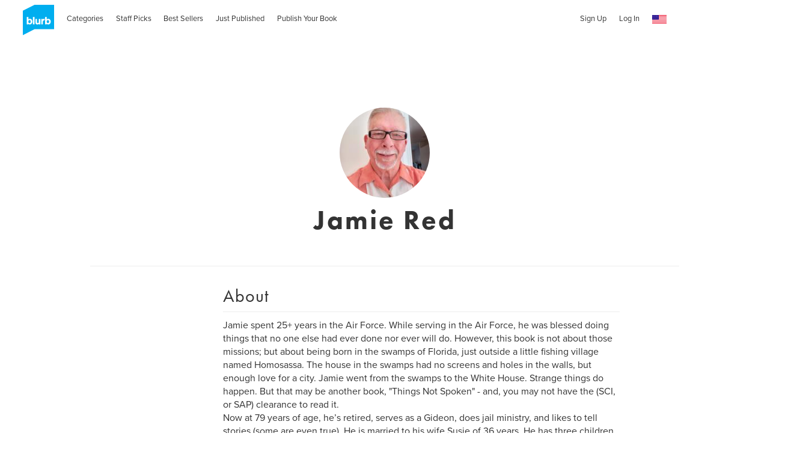

--- FILE ---
content_type: text/html; charset=utf-8
request_url: https://www.google.com/recaptcha/api2/anchor?ar=1&k=6LdYlHUUAAAAAGR0VR_KjlDMfvnnWb2XhZ4cAhOK&co=aHR0cHM6Ly9hc3NldHMwLmJsdXJiLmNvbTo0NDM.&hl=en&v=TkacYOdEJbdB_JjX802TMer9&size=invisible&badge=inline&anchor-ms=20000&execute-ms=15000&cb=yx0vi37o73ty
body_size: 46290
content:
<!DOCTYPE HTML><html dir="ltr" lang="en"><head><meta http-equiv="Content-Type" content="text/html; charset=UTF-8">
<meta http-equiv="X-UA-Compatible" content="IE=edge">
<title>reCAPTCHA</title>
<style type="text/css">
/* cyrillic-ext */
@font-face {
  font-family: 'Roboto';
  font-style: normal;
  font-weight: 400;
  src: url(//fonts.gstatic.com/s/roboto/v18/KFOmCnqEu92Fr1Mu72xKKTU1Kvnz.woff2) format('woff2');
  unicode-range: U+0460-052F, U+1C80-1C8A, U+20B4, U+2DE0-2DFF, U+A640-A69F, U+FE2E-FE2F;
}
/* cyrillic */
@font-face {
  font-family: 'Roboto';
  font-style: normal;
  font-weight: 400;
  src: url(//fonts.gstatic.com/s/roboto/v18/KFOmCnqEu92Fr1Mu5mxKKTU1Kvnz.woff2) format('woff2');
  unicode-range: U+0301, U+0400-045F, U+0490-0491, U+04B0-04B1, U+2116;
}
/* greek-ext */
@font-face {
  font-family: 'Roboto';
  font-style: normal;
  font-weight: 400;
  src: url(//fonts.gstatic.com/s/roboto/v18/KFOmCnqEu92Fr1Mu7mxKKTU1Kvnz.woff2) format('woff2');
  unicode-range: U+1F00-1FFF;
}
/* greek */
@font-face {
  font-family: 'Roboto';
  font-style: normal;
  font-weight: 400;
  src: url(//fonts.gstatic.com/s/roboto/v18/KFOmCnqEu92Fr1Mu4WxKKTU1Kvnz.woff2) format('woff2');
  unicode-range: U+0370-0377, U+037A-037F, U+0384-038A, U+038C, U+038E-03A1, U+03A3-03FF;
}
/* vietnamese */
@font-face {
  font-family: 'Roboto';
  font-style: normal;
  font-weight: 400;
  src: url(//fonts.gstatic.com/s/roboto/v18/KFOmCnqEu92Fr1Mu7WxKKTU1Kvnz.woff2) format('woff2');
  unicode-range: U+0102-0103, U+0110-0111, U+0128-0129, U+0168-0169, U+01A0-01A1, U+01AF-01B0, U+0300-0301, U+0303-0304, U+0308-0309, U+0323, U+0329, U+1EA0-1EF9, U+20AB;
}
/* latin-ext */
@font-face {
  font-family: 'Roboto';
  font-style: normal;
  font-weight: 400;
  src: url(//fonts.gstatic.com/s/roboto/v18/KFOmCnqEu92Fr1Mu7GxKKTU1Kvnz.woff2) format('woff2');
  unicode-range: U+0100-02BA, U+02BD-02C5, U+02C7-02CC, U+02CE-02D7, U+02DD-02FF, U+0304, U+0308, U+0329, U+1D00-1DBF, U+1E00-1E9F, U+1EF2-1EFF, U+2020, U+20A0-20AB, U+20AD-20C0, U+2113, U+2C60-2C7F, U+A720-A7FF;
}
/* latin */
@font-face {
  font-family: 'Roboto';
  font-style: normal;
  font-weight: 400;
  src: url(//fonts.gstatic.com/s/roboto/v18/KFOmCnqEu92Fr1Mu4mxKKTU1Kg.woff2) format('woff2');
  unicode-range: U+0000-00FF, U+0131, U+0152-0153, U+02BB-02BC, U+02C6, U+02DA, U+02DC, U+0304, U+0308, U+0329, U+2000-206F, U+20AC, U+2122, U+2191, U+2193, U+2212, U+2215, U+FEFF, U+FFFD;
}
/* cyrillic-ext */
@font-face {
  font-family: 'Roboto';
  font-style: normal;
  font-weight: 500;
  src: url(//fonts.gstatic.com/s/roboto/v18/KFOlCnqEu92Fr1MmEU9fCRc4AMP6lbBP.woff2) format('woff2');
  unicode-range: U+0460-052F, U+1C80-1C8A, U+20B4, U+2DE0-2DFF, U+A640-A69F, U+FE2E-FE2F;
}
/* cyrillic */
@font-face {
  font-family: 'Roboto';
  font-style: normal;
  font-weight: 500;
  src: url(//fonts.gstatic.com/s/roboto/v18/KFOlCnqEu92Fr1MmEU9fABc4AMP6lbBP.woff2) format('woff2');
  unicode-range: U+0301, U+0400-045F, U+0490-0491, U+04B0-04B1, U+2116;
}
/* greek-ext */
@font-face {
  font-family: 'Roboto';
  font-style: normal;
  font-weight: 500;
  src: url(//fonts.gstatic.com/s/roboto/v18/KFOlCnqEu92Fr1MmEU9fCBc4AMP6lbBP.woff2) format('woff2');
  unicode-range: U+1F00-1FFF;
}
/* greek */
@font-face {
  font-family: 'Roboto';
  font-style: normal;
  font-weight: 500;
  src: url(//fonts.gstatic.com/s/roboto/v18/KFOlCnqEu92Fr1MmEU9fBxc4AMP6lbBP.woff2) format('woff2');
  unicode-range: U+0370-0377, U+037A-037F, U+0384-038A, U+038C, U+038E-03A1, U+03A3-03FF;
}
/* vietnamese */
@font-face {
  font-family: 'Roboto';
  font-style: normal;
  font-weight: 500;
  src: url(//fonts.gstatic.com/s/roboto/v18/KFOlCnqEu92Fr1MmEU9fCxc4AMP6lbBP.woff2) format('woff2');
  unicode-range: U+0102-0103, U+0110-0111, U+0128-0129, U+0168-0169, U+01A0-01A1, U+01AF-01B0, U+0300-0301, U+0303-0304, U+0308-0309, U+0323, U+0329, U+1EA0-1EF9, U+20AB;
}
/* latin-ext */
@font-face {
  font-family: 'Roboto';
  font-style: normal;
  font-weight: 500;
  src: url(//fonts.gstatic.com/s/roboto/v18/KFOlCnqEu92Fr1MmEU9fChc4AMP6lbBP.woff2) format('woff2');
  unicode-range: U+0100-02BA, U+02BD-02C5, U+02C7-02CC, U+02CE-02D7, U+02DD-02FF, U+0304, U+0308, U+0329, U+1D00-1DBF, U+1E00-1E9F, U+1EF2-1EFF, U+2020, U+20A0-20AB, U+20AD-20C0, U+2113, U+2C60-2C7F, U+A720-A7FF;
}
/* latin */
@font-face {
  font-family: 'Roboto';
  font-style: normal;
  font-weight: 500;
  src: url(//fonts.gstatic.com/s/roboto/v18/KFOlCnqEu92Fr1MmEU9fBBc4AMP6lQ.woff2) format('woff2');
  unicode-range: U+0000-00FF, U+0131, U+0152-0153, U+02BB-02BC, U+02C6, U+02DA, U+02DC, U+0304, U+0308, U+0329, U+2000-206F, U+20AC, U+2122, U+2191, U+2193, U+2212, U+2215, U+FEFF, U+FFFD;
}
/* cyrillic-ext */
@font-face {
  font-family: 'Roboto';
  font-style: normal;
  font-weight: 900;
  src: url(//fonts.gstatic.com/s/roboto/v18/KFOlCnqEu92Fr1MmYUtfCRc4AMP6lbBP.woff2) format('woff2');
  unicode-range: U+0460-052F, U+1C80-1C8A, U+20B4, U+2DE0-2DFF, U+A640-A69F, U+FE2E-FE2F;
}
/* cyrillic */
@font-face {
  font-family: 'Roboto';
  font-style: normal;
  font-weight: 900;
  src: url(//fonts.gstatic.com/s/roboto/v18/KFOlCnqEu92Fr1MmYUtfABc4AMP6lbBP.woff2) format('woff2');
  unicode-range: U+0301, U+0400-045F, U+0490-0491, U+04B0-04B1, U+2116;
}
/* greek-ext */
@font-face {
  font-family: 'Roboto';
  font-style: normal;
  font-weight: 900;
  src: url(//fonts.gstatic.com/s/roboto/v18/KFOlCnqEu92Fr1MmYUtfCBc4AMP6lbBP.woff2) format('woff2');
  unicode-range: U+1F00-1FFF;
}
/* greek */
@font-face {
  font-family: 'Roboto';
  font-style: normal;
  font-weight: 900;
  src: url(//fonts.gstatic.com/s/roboto/v18/KFOlCnqEu92Fr1MmYUtfBxc4AMP6lbBP.woff2) format('woff2');
  unicode-range: U+0370-0377, U+037A-037F, U+0384-038A, U+038C, U+038E-03A1, U+03A3-03FF;
}
/* vietnamese */
@font-face {
  font-family: 'Roboto';
  font-style: normal;
  font-weight: 900;
  src: url(//fonts.gstatic.com/s/roboto/v18/KFOlCnqEu92Fr1MmYUtfCxc4AMP6lbBP.woff2) format('woff2');
  unicode-range: U+0102-0103, U+0110-0111, U+0128-0129, U+0168-0169, U+01A0-01A1, U+01AF-01B0, U+0300-0301, U+0303-0304, U+0308-0309, U+0323, U+0329, U+1EA0-1EF9, U+20AB;
}
/* latin-ext */
@font-face {
  font-family: 'Roboto';
  font-style: normal;
  font-weight: 900;
  src: url(//fonts.gstatic.com/s/roboto/v18/KFOlCnqEu92Fr1MmYUtfChc4AMP6lbBP.woff2) format('woff2');
  unicode-range: U+0100-02BA, U+02BD-02C5, U+02C7-02CC, U+02CE-02D7, U+02DD-02FF, U+0304, U+0308, U+0329, U+1D00-1DBF, U+1E00-1E9F, U+1EF2-1EFF, U+2020, U+20A0-20AB, U+20AD-20C0, U+2113, U+2C60-2C7F, U+A720-A7FF;
}
/* latin */
@font-face {
  font-family: 'Roboto';
  font-style: normal;
  font-weight: 900;
  src: url(//fonts.gstatic.com/s/roboto/v18/KFOlCnqEu92Fr1MmYUtfBBc4AMP6lQ.woff2) format('woff2');
  unicode-range: U+0000-00FF, U+0131, U+0152-0153, U+02BB-02BC, U+02C6, U+02DA, U+02DC, U+0304, U+0308, U+0329, U+2000-206F, U+20AC, U+2122, U+2191, U+2193, U+2212, U+2215, U+FEFF, U+FFFD;
}

</style>
<link rel="stylesheet" type="text/css" href="https://www.gstatic.com/recaptcha/releases/TkacYOdEJbdB_JjX802TMer9/styles__ltr.css">
<script nonce="aqBTgdHakZONpJcP_YUY7g" type="text/javascript">window['__recaptcha_api'] = 'https://www.google.com/recaptcha/api2/';</script>
<script type="text/javascript" src="https://www.gstatic.com/recaptcha/releases/TkacYOdEJbdB_JjX802TMer9/recaptcha__en.js" nonce="aqBTgdHakZONpJcP_YUY7g">
      
    </script></head>
<body><div id="rc-anchor-alert" class="rc-anchor-alert"></div>
<input type="hidden" id="recaptcha-token" value="[base64]">
<script type="text/javascript" nonce="aqBTgdHakZONpJcP_YUY7g">
      recaptcha.anchor.Main.init("[\x22ainput\x22,[\x22bgdata\x22,\x22\x22,\[base64]/[base64]/[base64]/[base64]/ODU6NzksKFIuUF89RixSKSksUi51KSksUi5TKS5wdXNoKFtQZyx0LFg/[base64]/[base64]/[base64]/[base64]/bmV3IE5bd10oUFswXSk6Vz09Mj9uZXcgTlt3XShQWzBdLFBbMV0pOlc9PTM/bmV3IE5bd10oUFswXSxQWzFdLFBbMl0pOlc9PTQ/[base64]/[base64]/[base64]/[base64]/[base64]/[base64]\\u003d\\u003d\x22,\[base64]\x22,\[base64]/ClcKCR8O6f8OSFyfDiV3Cs8KfXiHCpcOYwpPDo8OlP1MTDGoew7tBwoBVw4JpwqpLBH7CinDDnhvCjn0jbsOVDCgwwo81wpPDqhjCt8O4wo5cUsK3bxjDgxfCp8KyS1zCu1vCqxU/V8OMVkMMWFzDscOxw58awp0xScO6w6PCsnnDisOVw7wxwqnCj2jDphkZVgzChms+TMKtEsKCO8OGTsO6JcOTdWTDpMKoN8OMw4HDnMKYJsKzw7dXLG3Cs0rDtTjCnMO1w59JIkXCtinCjGRgwoxVw4pNw7dRTFFOwrkOH8OLw5ltwqpsEWfCgcOcw7/DvsOtwrwSVTjDhhwIG8OwSsO/w4UTwrrCiMOxK8ORw7LDgWbDsTLColbCtEPDhMKSBErDqQpnHVDChsOnwoDDl8Klwq/ClcOnwprDkD9XeCx2wrHDrxlhY2oSGkspUsO0wpbClREswo/Dnz1MwrBHRMKpDsOrwqXChcOpRgnDqcK9EVIXwq3DicOHVAkFw49Jc8Oqwp3DkcO5wqc7w69Rw5/Cl8K1MMO0K1wYLcOkwoczwrDCucKZZsOXwrfDvlbDtsK7b8KyUcK0w4Jxw4XDhTl6w5LDnsODw5fDklHCosONdsK6PVVUMzkVZxNpw7Foc8K3GsO2w4DCnMORw7PDqyXDrsKuAk/CmkLCtsO4wrR0GwoKwr10w71ow43CscOmw4DDu8KZTMOYE3Uqw6IQwrZ2wo4Nw7/Du8OLbRzCicKNfmnCtybDswrDu8OfwqLCsMOiQcKyR8Onw78pP8OuIcKAw4MORGbDo2zDj8Ojw53DjHICN8Klw4YGQ3I5XzMSw5vCq1jCgkgwPmHDqULCj8KIw4vDhcOGw5HCsXhlwqfDsEHDocODw6TDvnVNw49YIsOuw5jCl0kJwp/DtMKKw79ZwofDrn7DnE3DuFbCmsOfwo/[base64]/Cnh1DwpbCl8O5UGbCnDIcLzEuw6BPOMKTTRQXw6BHwr/Dg8OLEsKxf8OXZhjDsMKaQWPCjMKYGFgABMO0w7TDrwzDnGtgEsKnQGzCucKUfhM4bMODw7bDpMOeCHd3wr3DrS/[base64]/DtsKCMCBdwo5eFsOuw7LCv1XCrjMBw5gPLcK9R8KpKwfDrQnDv8OJwrzCksKTVg4jQmxnw70Aw5cqw53DksOtER/CisKuw4lbDSNlw7xIw63CmcO/w5c8ScKvwpzDsQbDsgVpBMOswqVND8K6XEjDnMKhwqB0wrjCpsKrdyjDqsO5wrA8w6sHw6rCuSsKScKTIwVtWkLCj8OiEjELwrbDt8KpJsOlw5jCtGQ5OcKUPsKtw7XCuGsLfFTCoTxDSsO5C8K8w41YPlrCrMOoDQVNUhlrZBZEHsOJAX/Cjg/Djh42w4PDkSsuwoFfw77Cr0PDoHQhNWjCv8O4GXrClmwHw4bChg/Cl8ONDcKfEVgkw6vDnGrDoUdOwp7DvMOOIMOHV8OWwozCvcKuSwt/a0rCj8O6RDPDk8KjSsOZb8K7ECvDokImwpTDuB/DgFHDkiFBw7vDjcKGw43DtgRMHcOaw6oJcDEvwqUKw7kqIcKxwqB3wowPKEx/woleQcKfw4TDlMOGw6g0G8Obw7TDl8OWwrsgERjDt8KlV8K+dzDDm3wFwqfDrCbCrglawprDkcKWFcORCyLCm8OywogcMcOSw7zDijI/wpQbO8OsR8Olw6PDgsO3EsOZwrJeN8KYMcODIjFQwqrCv1bDtRzCoW/[base64]/[base64]/Du2rDrSTDiBbCncKnwqd/RMK7YcOHE8KwH8KUwq7CpMKuw7hjw71Qw4ZJcG3Dv2/Dm8OWQ8O3w68xw5DDgX3DpsOAAk83F8OCLsO2A0fCqcONGzQAcMOVwrBPVmXDvVVFwqU0asK8FGwuw53Ds2zDicK/[base64]/a1HDgMOAw6h/RsK1L3oMwqTCjTdKRkFCKcOSwrzDontBw7whYsKrJ8O6wonDo3LCpjXCvMOLVMOwUhHCmcK0wr/ChhAIw51xw7FCMcKWwqRlTDrCuVMAVhZkdcKtwrHChSk7Unccwq7CmsOTY8O+wrPCvmTDl0nDt8OvwohZHBUAw4YOL8KKPMO3w7vDrgMUfMKPwpxVSsOtwq7DujHDmnPChHkhcMOww60zwpxGwrF/[base64]/emdyUMOUBsKKwojCunZ+w6jChynDvwfDpMOQwqgESnPCusKfRxYjwoo6wr0xw7XDhcKCfhxswp7Cm8Kuw7w6dXvDkMOZw63CnUpDwpPDi8K9HUAyJ8OHNcKyw5/Dsm3ClcKOwp/[base64]/CjwQowoY5w53CkcK4bmNETAAZwrHDlTnCvX/CngrDmMOWP8Onw7XDogrDm8Kdfj7DvDZaw7QxY8KIwpPDg8KaFsOQwoHDu8KJO1jDnX7CqhDDo0XDoQQuw4U7ScOlXcKdw4kiX8OpwrLCpcKow4AVCmHDicOYG29xKsOZOsOSVz/CtEzCicOOw7YAOV3ChVVAwoY8N8OneHlbwpDCg8OvL8KNwpTClilZJMOsekgeacKbDDnDjMK/QmvDiMKtwoRaZMKxw77DoMOpE1IlQSPDq3kxa8KfXSjCqMKOwrjChMOkBMKyw4pDcsOIYMKTfTAPGhTCrzt7w4RxwqzDt8OfUsOsacOYTlxreQHDpycywrTDo0vCriMHeR8ow7Zdc8K6w4N3GQjCl8OweMK5QMODFcOQQl96P17DkXzDt8KYT8Klc8Kqw6TCvBHCiMK/QTZKK0bCmMKTbi8ONEBHOcOWw6XDlxLCvhXDmxE+wqsJwqTDjCHCrS9PXcKlw7bDlmvDo8KCLxHCsiYqwpzDnsOcw49Bwoo2V8ODwqLDj8OJCEp/[base64]/CjsOPwpLCmyjDrsKzGcOiw6HCv8KzJQ7DqsKBw5vCpETCriEFw5/Diw9cw5ZGeWzCjsKZwprDimjCjm/Cr8KPwo5Hw702w4YFwp8swrbDtRYUIsOlYsO1w6LClig1w45vwrMTLsO+wrzCqQvCg8KDNsOWUcKowpHDvnnDoA5CwrjCvMO2w7YHwrtOw5HCqcOZZl3DqnN/J3DCjzPChC7CtQ5IOT/CucKeMSFJwovCmljDksORHMK5JGhpTsOgS8KOw6bCn3LChcKtN8Oww6TChcKIw5JELG7CoMK2w6Rsw4fDn8KES8KLacKMwpHDvsOawqgdRsOAYMK/U8Oowq9DwochXGBhBh/Cs8KnVGPCv8Oswo94w4XDlMKvbHLDjX9LwpXCkBMELEYrPMKFWcOGSG1ewr7DiiESwqnDnQAGDsKrQTPDs8Olwo4dwqdbwqEow6nCqMKqwq3DvhHChUB4wq5tT8OBbk/DvcO6EsOqJiDDuSo6w5jCunnChcOVw57ChVxpFCbDoMKrw4xDa8KPwq9rwpvDtCDDuj8Lw4g5wqYiwrLDiDNhwqwgNcKNYSNcVAPDtMObYkfCgsOBwr1hwqksw6rCt8OQw6Muf8O/wr0FPRXDh8Kow6Qdw4c+fcOswptHC8KHwrTCmH/[base64]/DuMKuw7oMwqk/KHzDuyJ/WiXDjsKiUcK+Q8OUw63DjT40f8O7woYow73Cpn4ldMONwrA4wq3Dq8K9w7F/wqIZOy9+w4crbR/CscKhwqguw6rDoUE9wrcebSJLW3bCu054wrLDsMKTbMK2IcOeSSLCjsO/w7DDoMKIw59uwqF1HwzCtCDDjTlzwq3DqXo6B0fDrhlNQQEuw6TDuMKdw4h9w7DCpcOtNsOeNMO6BsKwOR5swobCgiDCvFXDqgLCj0DCusOgO8OMWFIcA0xXNMOxw6V6w6dsc8K7wqvDnUw/[base64]/AAjDoVE6wpXChsOkQH0IGGYDw6jCsCvCgRzCksKFw5TDmxpWw71Vw4NfAcOBw4/CjX1ew6J1HkA5w4YwP8K0eU7Dggslw58nw7rCnHZkNFd4woobAsOyI2d7CMK8XsKXHjYVw6vCv8KSw4orfVjCmmTCmknDr05PEA/[base64]/Dj3TCq1g1MVNaV8OkwrnDphlSRMKKwqBDwobDnsKAw61uwoMfOcOoZcOpIy3Ds8OFw4FUd8OXw61awq3DnXXDjMKkfA/[base64]/DMOEw5pEUcKhIsK3e29fwoXDj8KlwqvCrnUBwqdbwqPCvSjDs8KMS2Rpw4N/w5VPJS3Dn8K0bXTCtGxWwpFcw6ofQMO6UzcYw4rCrMKSDcKkw48ew4tXaxEtQSnDoX0RG8KsRxLDgMODfsKVf245FcKdEMOKw4/DqzPDu8OOw6UYwoxVf2YAw6jDszE9XcKIwoAfw5HCp8KiI3M7w63DtD9DwrDDpBl2KUXCtHXDnsOxSVlaw6XDssOrw6MZwq3Dt0DDmGrCvnjDn3wqKw/[base64]/DlGcJZhF3w6Ibw7h7wp0MwqDDuWrDi8KYw4UDZsKVMELCiwcOwqHDksORZ2tOSsO/F8OeYl/DtMKLJXJuw4ojO8KMcsKJKW95c8OFwpPDlkVXwoQ6wqjCpmnCvzPCrRkQa1zCjsOgwp/ChcK+RkvDh8O3ZV1zHSEjwo7CksO1QMO0LW/CuMOIQSF/dhwJw6k7ecKswrTCv8OZw5hFQ8KnY10OwpbDnD5/WsOowo7Cvg97bXRZwqjDjcOwKMK2w4TChywmEMKmRw/DnnDDpB1Zw7VuTMOwB8OvwrrCpinDn0kCGMOcwoZcRMORw47DgcKUwq9HKjkOwoDCpcOXYRRWeT7CiicgbMOdesKzJkJbw7vDsxrDm8O4csO0BMKYNcOMFsKzJMOnwrF9wpVkPjLDpSk5b0zDoivDqg8swoUKVXNlfRlZLCfCrcOOYsOVN8KOw7zDoC/CuhbDn8OFwprDnHlKw4jCssOAw4QdPcKhaMO+w6nCpTzCsxfDuzAPRMKSbk7DhRJaMcKJw50gw59jYcKIQDMbw5rChCBOYR0Gw5rDicKZLm/CicOOwoDDnsOCw4wGX1hgworDv8KXw7dlC8Kyw4jDksKDdcKFw7XCsMK7wqjDr1gwKsKkwqlew6RYHcKkwofCgMKbMDfCgsOSUifChsKMAinCjsOkwqvCqm/DhzHCrcOVwqFCw73CkcOWN37ClRrDtX3DnsOdwrDDiVPDhmoUw6wYOcO9U8OSw4vDu3/DgCDDpCTDvk92CnkpwrJcwqfCmwA9bsOyd8O5w7JNeWg6wroGJkbDoHLDiMOTw6/CksKjw7ERw5J8w4xULcOewrQEwqHDrsKlw7ICw7nCmcKARMK9W8O5BsOgcCR4woIjw5gkO8ODwqN9eT/Dp8OiJcKTVwvCicOMwrnDhizCkcKQw6UPwroYwoFsw77CgioDDMKMXWR+K8KQw7J6HzMZwrvCowzDjRlAw7LDomXDmH7Cm0t0w5I7wqDDvUQFAnHCiDPCgMK2w7BSw4RqBsOqw7PDmH/[base64]/[base64]/DoB1wwrjCvsOPQcKxw5wfwqxnwoTCjMKHEXd1EipFwrvDrMKCw7Akwq7CpCbCsDcvDmbDlMKZeDDCpsKRQmTDhcKZW03DqWnDkcKTDH7DikPDocOgwoF4a8KLHQp+wqRGwo3CksOsw4RWKF8vw6/Du8ObA8KRwpXDl8OFw754wrQdaRtcBxLDu8KlU0jCncOBwq7CrDTCoR/[base64]/DgMKww6oZdMOIwojDtBEeZMKaGMOnGEczw79ASR3Dm8KkJsKzw7sSd8KvS2XDg2jCh8K+wpLCn8K1w6R+ZsK9DMKWw4rDpMKNw6pZw5PDoB7CncKiwqM3FiRSHhsKwojCs8Oda8OBQcO1OjPCs3zCkcKSw7olwoYHA8OcVhV9w4HCs8KzBlB1dy/CpcKjDF/Dt2pTf8OQHcKYcysHwoPCi8Ovwq7DoDsgesO6w4PCosK/w7sAw7xuw6N9wpnDtcOXRsOIO8O0wrs0wpozD8KbNXEWw7rCnhE8wqPChBwdwonDinDCgnEpw7XCosOdwq1INQ/[base64]/ChlHDrcO+wqrCvsOVEjU7w7TDocKwwr7Dnjx5w6JYKsKAwr0GCsOuwqIrwpViX096fG/DkDpCXVtIw5B/[base64]/JHHDt8KMfHpAF0ATwqXCjsOpNgTCsmPDtkM9SMOEfMKywoJ0wo7CrMOAw7/Ct8OQw5wqPcOrwq1DGMKow4PCjRPCqcO+wr3Cln5vw6HCpWLCqgzCrcOVfD3DtFcYwrPCuwo6wp3Dm8Kuw5jDuDjCp8ORw6lnwpnDhgnCvMK1NhsSw5vDigXDpMKoZ8K+VsOqNSLCtl90VsKkX8ODPT3CjcOow7RuBFzDsGkmQcK5w5bDisKAQcOhN8O/OMKGw4XCuAvDnDnDv8OqWMKnwo5ewrfDgwlqUUzDuwnCkA1JcnszwoPDon7CpMOjIRXCtcKJR8KdecKMYTzCi8KOw77DmcKPFWzCqCbCr182w5PDvsKGw7bCtcKXwppee1zCs8KQwr5XDcOsw77Cki/DjsOew4fDiXZBEsOlwoA9DMKGwrfCs39HJ1LDvBUhw7jDh8KMwowAVGzCmw5nwqXCi3AJLR7DuWJwXsOiwrhtAMOYaHdCw5XCtcKNw5DDgsO5wqXDlXPDlcKRworCuWTDqsOSw6LCqMKAw6ljNjfDsMKOw7zDqcOIIxAaAG7Dk8Kcw6UadMOyXsO/w7Z4f8KIw7VZwrXCpcOSw6rDh8KgwrfCgljDjCDCr3PDvcO5X8K5TsOveMOdwpfDmcOEal7DtUh1wq58w48Fw5/CtcKiwopowpbClHMOUHQRwrMtwpHDuQbCuVlAwrrCuSYoK0PDoHZZwrPClwzDsMODekx8NcOAw6nCn8Kdw70OPcKCw7TCtwjCoAPDjkc8w7RDN0QAw5BMw7Mgwp4rScKpSWDCkMOXARfDplXCmjzCrsK0Zi4Rw4PCusOJCwrDj8KNH8Kxw6MTLsOpw6c/G2R5XFIEwqnChcK2IMKnw4DCjsOec8KbwrEWF8OeU2nCp37CrXLCjsK1w4/CtihEw5ZlSMKZbMKvGsKANsO/cQ3CkcOJwqQyAxDDjTs/w6vCjiogw4d/[base64]/DiSzDgywxAsOAw4PCriZvw4/DuSFpw6N9w7E+w4YvMBjDsxHCkUjDvcOjYMOrM8Kcw4XCmcKNw6AuwpXDgcKOFMOLw6B/w55fYS5IOzQew4LCocOGGlrCosKKcsOzD8KCICzCisO3wqXCtHYuKX7DhcK6fcO6wrUKegbDpXhpwrHDuRbCnCLDgMO2EcKTEHbDpmfCmxTDrsOFw5TCjcO6wpjDpgU9wpTCqsK1FsODwp9XesOmUMKlw443OMK/[base64]/ASVoTMOMwoLDucOtGsK3SMOdZsOwXABwXgBpL8K+wo9BGAPDisKGwqLCtFkLw7HCplN1d8O/RxXCisODw4PDm8K4dBJjCsKIRXvCtAUrw6nCt8K2AcOww7rDrgPCtzLDoHbDkQTChcO7w73DpMO+w4Etwr3DkFzDh8KhAyVyw7MLwpDDssO1w73CscOcwoxtw4fDsMK6dWHCvX3CnW9TOcOIdsO5M2N+OyjDlFw3w6M4wq/Dt04/wr4ww5JEPRLDq8KKwpbDl8OTVMOfH8OJUEDDrkzCgWjCrsKXGWDCtsKwKhskwrDCvGzClsKLwp3DozLCjgESwq9eacKeb1APw5osPgTCu8Khw68/[base64]/DqcKRaXLDnRxBNsKFwoTCh2vDvMOlw4pPWTvCosKwwp3DrHAKw7/DknzDrcO+w57CnH3Dn3LDvsKUw4h/L8ODHcOzw45DQRTCsRExdsOUwrwswqvDp0HDjQfDg8OAwp/CkWTCssKmwobDi8KKVjxnCcKAwpjCm8OsUyTDtnzCu8KzZ0XDqMK3csOGw6TDjFPDisKpw7fCpQojw6Yvw7XDk8O9w6jCizZdXAfCi0DDpcKoecKRIhEeMigHK8OswoZWwrvChCUOw5IIwqdNMRdww7svKDzCn2LDuRFjwrJ2w4fCpsK/[base64]/[base64]/[base64]/CuWsbwprCoTVMVm1cw6XDtsO/wpMEJnvDiMOYwq8Vfgpvw6Ukw5dTCMKUTw7ClcOUwonCtx06TMOuwqo/wqg/ZMKSB8Oywq9mKEwyMMKewoDClATCgiw5wq1yw7LCucKbw5BCGVDCs2tsw4QYwpHDg8K/bGQhwrLDnUMHAQ0ow5LDg8OGS8OHw5DDv8OAwqDDrcKvwoIcwp4WKz5Rc8Ocwp3DpSM1w4nDhsKhQ8K/wp7DpsKjwoLDt8OWwrbDqMKrwr3CthjDijHCpsKTwpxcJ8ObwrAQGmjDuwkFHjPDtMOSXMKOb8Oww7zDlihDeMK2DnfDlMKwAMKrwoRBwrhWwrhRP8KBwrlxdsO+UzZCwpZiw77Dmx3DukUWCXHCikPDlwBPw6U/wozDlEsIw5bDrcKewo8bFHbDpmPDi8O+DSXCicOCwq4YbMObwqLDi2Nhw41Lw6HClMO6w7wBw4RpIE3DkBQ7w4k6wpbDnsOAGE3Dn25fEhzCp8Ohwrcxw6XCuiDDksOyw5TCmcKcegExwqMfw508FcK9UMK4w7TDvcO7wpnCvcKLw5Y8KB/[base64]/[base64]/DkW7DtxbClG0Rw7/DmGgQKsOpdzfDlsOCLsKvw53Crww4dcKjJkDCi3jCk00+w4NMw7PCrWHDtgjDrUjCokZxQMOIBsKEK8O6ayHDrcO3wp0ew4HDi8O/w4zCmcOSworCqsOTwprDhsOgw75OZ3xlaEjDvcKYOjtlw5w9w6Aiw4PCrh/Cu8K9eHzCrVLCslPCiDBPQwPDrSF/WzAcwpoFw7sKazDDgcOlw7bDrMOxMRBtw4ZDO8Kyw5IcwrpYF8KKw5/[base64]/[base64]/[base64]/w4LDqcKqwo9YYcK0FknCn8O5TlXDqDBKw5F1wrwsWjvCu250w53CvsKtw7w6w5U8wqnCgUZtXcOLwo9/wqAFwrJjKijCuxvDrwUcw5HCvsKAw5zDvFdRwpdHHiXDrUjCl8KkZ8Oiw4PDuTLCusOiw4kswroJw45vFnPDuX4FE8O4wqUqSUnDucKYwootw5J/[base64]/wrY9w4oSw6bCjMO0w5/DjDd5w7NMBsKDI8Klf8KWRMO/TxzCnCR/[base64]/DgHl7AmjCjMOzfMO+wodCNMKlw6jDvcK5woLChcOewqTCrQ3CrsKhRsK7BsKjQ8OWwpY1GsOvwoYHw7Rrw60fTC/DvsKOXMO4Lz/DmsKQw5bCtE4/woAAN1kuwpnDtxfDqMK+w7kSw5B/Pj/Ci8KxbcOsfm0tNcO8w7/CkWvDhm3CmcK6W8KPwrtJw6zCqAkMw5k/w7LDnMOGbDhmw5J+WMK4IcK1PzhowrPDs8OuTxFrwpLCh2U3w5JuPcKSwqY2wodgw6UpJsKMwr07w6EbYShEcMKYwrwRwp/Dg3MdNXDDl19IwofDl8Orw649w5LCg3VSfMOqY8KYU28IwqUMw5TClsOofsOxw5chw4IKJMK1w50kHgxiOcKUNsKlw6/[base64]/BiHCqcO3woXCncOQwoDCszzCgk82dxIlw5rDhMOkUMK/V1R7D8Omw7Biw77Cj8OfwqLDjMKewoHDrsK1DkXDhXYdwqoOw7DDhcKfbDnCvjl0woYCw6jDt8OAw77CrVwRwonCoggJwrEtEnDDqsOww4HCqcO3UwoNDTdWworDnsOOAHDDhUZdw5jCrU14wo/DtMKifW7Dg0DCiSbCjX3CmcKQUMOTwooECMK7WcOyw58VX8KbwrBlBcKJw6JgYznDkMKsX8Oew5NSwpofH8Kjw5fDpsOwwp7Dn8OgcTNIVUdowq0QDnfCuEZ8w5/[base64]/w4NRCXEMBC40ZsO4w5IDJw8KX33CpcOjf8OlwovDmnDDmcK/Q2fCjzvCpkl0KcOHw6AUw67CgcKcwpl/w7sBw4QXSG0/[base64]/[base64]/[base64]/w79ieX1jM8KLMcKaEsORwqnCnMKqwqHCq8KDLnoSw44aEsOrwrvDplI+ZsOcQsO+XcO5wqfCh8Orw7HCrHgeUcK+E8K7R3kgwozCjcOIdsKLSMK/Mmsxw5XDqi4xeA8wwrHDhyPDqMKzw5XDhHPCtsO/[base64]/Cj8OVwrvCucOnwpF1wp7CvULCmH/DlcO8w7xGVHZZdEfCqnPCtgDCpcKdwqfCjsO8GMOZM8KwwrlXKcKtwqJ9w45TwpRIwpJkBcOdwpnCvALCmsKGd24aJsKdwobDkQVowrdeY8KcGsOVXzPCunZVamfCrTAlw6ocY8O0L8Kdw7rDu1HCmCHDusO7dsOyw7PDqkrCgGnChEPCjyVCHMK8wq/DnCoZwpxew6PCh0JjAm0vAQAAw5/[base64]/CjwIow7fCqU/DicOnwps3wonChloZeh/Dum1mHGvDn28Qw7IjXgDCuMOTwrfCkDVXw6Rtw5vDmMKBwqPChH/CosOOwoUBwqHCrcOsaMKCIRQAw5sCHMK8dcKTRyFGU8KlwpHCszXDh1RWwoVQLsKGw6vDnsOdw75gWcOow5DCoH3CkG1LUmsBw4RmDH/CtsK8w79PEClIZ2gMwpRVw70oDMKoGhxawrwjw5xsRyLDscO/wplNw4nDgUdXX8OmZ19uRMO6worDp8OhPsK/HMO8RcK7w7AVCG8Kwo1SEnDCnwLCscKdw50nwrsWwqc/LX7Ck8KlMyYhwonDvMK6wqktw5PDvsOGw4xLWQIhw4Uyw6zDtMK1TsKfw7J3a8KpwrlDCcKewph5HirDhxnCjznDhcKic8OSwqPDoiI8wpQfw58Nw4xZw5lFwoc7wpVXw6/Csw7DnCjCnCPCjEYcwrtVW8OowpNOLB5tEytGw69cwrA5woHClVZmSsKGccKqccOyw47DuXR4OMOywq/CuMKfw4fCkcKrwonDmlJfwoccKQjCjcKmw5VGCsOvRGtzw7V9ZcOnwqHCsWYVw7nCpGbDn8O6w7AZDxHCmMK/wqIJdTTDlMORPcOLTcOnw6Ehw4EGAxXDt8O0JsOrGMOoC2PDr2AHw5nCrcOpFk7Cs1fCvSdaw5fCmS8EBsOzP8OQwovCk1gtwojCk03DrW7CkW3DqFzCsDbDmcKbwpgmXMKZVk/[base64]/CrMKbw6vDrMO5Wx8pTMONwp3CuGjCu8KHX8O9wpLDq8Olw7/CjzjDocO8wrJ7PMOLJEcDGcOOd17Dsn0VVsObG8KFwrJeDsO7wobCuSAuIVEOw5UqwpHDmMOnwpLCocKadhsZXMK+wqMVwonCrwRudMKzw4fCrsOtJCJ6N8Osw58Gw5rCu8K7FGrCr2rCkcK4w4pUw7zDhsKGWcKRAgLDscOOI03ClMOTwq/CkMKlwo9uw4HCtsKVTMKlasKAbHnDh8OIZ8KywpVCSQFOw7jCgMOWPWUeH8OEw6svwpvCusKHE8O+w7AXw6wPfVNJw7J/w4VINB9Rw5QuwrDCn8KjwoHCisO4L0jDu2nDpsONw4kuwrRVwoUww58Yw6YkwpjDs8OzesOSY8O3aUEmwpTCn8Krw7nCuMOtwp9Ww5jDjcOfF2Z0DsKfD8O9MXEYwoLDksO/[base64]/wr7Cpx7Cm1ZbZ1rDj8OVAVHCnHvCh8OHASl4OH7DoBHCvcKuIA7DmQzCtMO4fMO6w44cw4/[base64]/woTCrBrDmBzCucOzMMOhwrwYfRnDjMK2SsObbMKTAsKBDcOUTMKmw6/CjAR9wolcI3gtwqEMwoQMKwY/[base64]/DiSrCu8OwHcO2woRgwq3DnxkZwqrDicKUwq9FKsOWHcKywr13wpHDiMKsB8KBGgkGw5cuwpTCgcOJMcObwp/[base64]/[base64]/w51wwpEsw6UHw6TCtnbCpMKLJsKUb1pbVcKLw5VEUcO9dTR5YcOMdCjCiBdXwr97ZsKYB0jClzjCqsKLP8Ogw5DDt2HDlyjDnxlcFcO/w5DDn1RWSFHCsMO+L8K4w6EJwrZ3w6PCpcOVNVIyJVxZFsKgScOaHcOIR8OKUjFpFz5owqcCPsKBPcK4bMOkwo7DqMOqw7sywqvClT4Hw6sVw7PCgsKCOMKpEUY/woTDpgUMYBJJbhAnw4ZAcMOiw5TDmSHDkg3CnVs6BcKcK8KTw4HDrcKoUkvCkcOJV3vDmMKMR8OJI30CJcO6wr/[base64]/DocOzw7nDsMKVw6LCh23DjMKrw4/DksKDw6sIZyrDsm0BwpbDl8KNVMK5w5rCtj/Cm0ccw7gMwr5IQcO5wq/Cv8ONUjtDDxDDpDh/[base64]/CkVHCmsOKYW5bcsOuMsOMwp82wrTCncOzYnJAwp/[base64]/Chnxiw7LCq10DwoZFM8K6T2LCjmNEYMOcLsOTKsOhw7R1wqc0dsOsw43CmcO8bwXDq8K9w5nCvMK4w5VVwo8tUEk3wrzCu1YpKsOmecKdAMKuw5QZUGXCp3JZN19xwp7DkcK+w6hjY8KRDAkbO19gPMOoShVvC8Ome8KrSHU/[base64]/CiQHDtAbCksKFwojCtsOcbQkpXcOmw4LDiMOjw7DCi8OxHknCsEzDu8OaJcKmw4dJw6LChcOBwqsDw6hTdm4Pw5HCrsKNPcKTw4Ybwr/[base64]/DiRPCsTFGwooZwqHDpcOjwoLCpRFkV8OkWMKPSToGbx3DsE3CucKhwqvCpxEvw6nCkMKrR8KqasO4YcK+w6rCiUrDncKZw6NFw480w4vCjn/DvWAYS8O/wqfCgsKGwpY2UsOpwrvDqcOSHD3DlDbDrArDjlc+VkjDtMOFwo5ND2DDmHduNVh6woppw63Cog11Y8OAw7l6eMOgODksw50gQcK/w5gtwqh7L31sbMOwwpxAfUjDgsKyDMK3w7wjA8ODwoYAaGHDoF3CkhLDkS3Dh3Viw5MrBcO9w4cmw6QJb0DCncO3NsKTwqfDu0TDlxlew47Dt3LDmHjCv8Omw6TCv2kLZULCqsO+wqV5wosgE8KdNRXCr8KCwrDDqCsMA3/[base64]/[base64]/Clh9Xw7heIXTDpsKAwpLCoTYwTcOkQcKvMxBnZWDDoMKewqbCo8KowqkRwq3DlMOaQhYLwqTCu07ChsKdwqoKOsKMwrDDlMKoBQXDkcKEZ2jCjWt6wr7DqgZZw4lsw449w5o9w4vDg8ODL8Kzw6xyMCA4QMOcw6lgwrYoXhVeHCPDrE/CmEBkw5vCmzJ0DFw+w5JKwojDssO9dMK9w5PCuMKVPMO7KMK5wpoCw7HCsk5bwoJ/wrNqHsOAw5HCnsO/eFzCrcOUwp9YAcOkw7zCpsOPCMO7wohTby7Do08gw5vCoX7DksOaEsOfNDhfw53Cgy8fwrJ7RMKEIFXDo8KFw6R+woXCscKjCcO2w5NCacKUBcOVwqQ0woRqwrrCnMOPwoc/wrTCkMKEwq3DoMK5G8O3w6wSTk4SEsKnSGHCgWPCuwHDsMKefkoVwoAgw75Jw6LDlg97w7TDp8O7wrEPRcOQwo/Dh0UzwopGFR/[base64]/CpsKXEMO9FALDrGE3wq/CgGfDkXQ1w45SVRNCdiFcw7JKYANUw4rDmRFwEMOfZsOmI1oMaBLDssKHwqlOwpHDpmsewrnDtXJ0DsKdccK/bg3CqWbDp8KRMcK7wq3DqcOAPsO7QcKtD0Y7w5NNw6XCjzhpZsOnwpMywoHClsK/ESrDrcO3wrZ5C3XCmyEJwq/DnF3Do8ObJ8O9VcOeXcOZIh3DrkFlPcOzacOfwp7CnUtqHMOow6NjCCPDpsO+wpPDnsO0NWpuwoXCrFrDux4mw4cqw5FkwpbCnx0/wp4AwrcQw5/CjsKVw496FRApG00xGVTCj3zCvMO8wothw6dYC8ObwrVQSCV4w6YHw5fDl8KRwpJ3ElLCscKoS8OrZcK5w6zCrMOuHwHDiX0lJsK5OsOHwpDCil4xCz4nQMO2Y8KvWMKewqszw7DCm8KlAH/[base64]/[base64]/[base64]/DkS9FwoAXw67Ck0HCtcONw44KIg9PAsOTw67Du3JJw4zCtsKIHAU\\u003d\x22],null,[\x22conf\x22,null,\x226LdYlHUUAAAAAGR0VR_KjlDMfvnnWb2XhZ4cAhOK\x22,0,null,null,null,0,[21,125,63,73,95,87,41,43,42,83,102,105,109,121],[7668936,833],0,null,null,null,null,0,null,0,null,700,1,null,0,\[base64]/tzcYADoGZWF6dTZkEg4Iiv2INxgAOgVNZklJNBoZCAMSFR0U8JfjNw7/vqUGGcSdCRmc4owCGQ\\u003d\\u003d\x22,0,1,null,null,1,null,0,1],\x22https://assets0.blurb.com:443\x22,null,[3,1,3],null,null,null,0,3600,[\x22https://www.google.com/intl/en/policies/privacy/\x22,\x22https://www.google.com/intl/en/policies/terms/\x22],\x22madAqmdjpa4ixOB4Ht4yf0+eDRv7Syv5PpQGYDPdexg\\u003d\x22,0,0,null,1,1765161048275,0,0,[43],null,[57,55,80,254],\x22RC--dZ3GnwijHhn1g\x22,null,null,null,null,null,\x220dAFcWeA6n6P9x_9z80Vqz91xu7muaJHK7mT-RFNBwBZ5vV52zz7r5Ka4xAUmNiMuCE2cD449KE-Yx-iSDLQIlSfOglarfLL4ojg\x22,1765243848403]");
    </script></body></html>

--- FILE ---
content_type: text/css
request_url: https://assets.blurb.com/stylesheets/author_profile.css?1764111728
body_size: 1326
content:
/* -----------------------------------------------------
 * Layout settings
 * ----------------------------------------------------- */
/* -----------------------------------------------------
 * App-wide specs: colors, dimensions, etc.
 * Controller- and page-specific variables should be declared in
 * the controller-specific SASS stylesheet.
 * ----------------------------------------------------- */
/*
 * Utopia-specific SASS variables and mixins.
 */
/* Page layouts
 */
/* -----------------------------------------------------
 * Grids
 *
 * Programmatically generate the widths of elements that
 * belong in the grid.
 *
 * Usage:
 *
 * .container
 *   @include row
 *   .primary
 *     @include col(8)
 *     @include internal-margin
 *   .secondary
 *     @include col(4)
 *     @include last
 * .container
 *   @include row
 *   .tertiary
 *     @prepend(4)
 *     @include(4)
 *     @append(4)
 *
 * Inspired by:
 *   http://bjorkoy.com/2010/05/css-grids-with-sass/
 * ----------------------------------------------------- */
/* math magic */
/* create row div */
/* create a column div */
/* make an element span n columns */
/* the first and last columns in a row needs these */
/* prepend n blank columns */
/* append n blank columns */
/*
 * Book display styles.
 */
.about-section {
  margin-top: 5px;
}

.grid-construct div.hero-banner__container {
  background-size: cover !important;
  padding: 40px 0;
}
.grid-construct div.hero-banner__container.top {
  background-color: transparent;
  padding-top: 0;
}
.grid-construct div.hero-banner__container .hero-banner__inner {
  vertical-align: top;
}
.grid-construct div.hero-banner__container .hero-banner__heading {
  font-size: 45px;
  letter-spacing: 3px;
  text-transform: none;
  margin-bottom: 0;
}
@media (max-width: 320px) {
  .grid-construct div.hero-banner__container .hero-banner__heading {
    font-size: 24px;
  }
}
.grid-construct div.hero-banner__container .hero-banner__text {
  font-size: 23px;
  margin-top: 0;
}
@media (max-width: 320px) {
  .grid-construct div.hero-banner__container .hero-banner__text {
    font-size: 18px;
  }
}
.grid-construct div.hero-banner__container .empty-profile .hero-banner__heading {
  text-transform: none;
}
@media (max-width: 320px) {
  .grid-construct div.hero-banner__container .empty-profile .hero-banner__heading {
    font-size: 26px;
    margin: 0 36px;
  }
}
.grid-construct div.hero-banner__container .empty-profile .hero-banner__text {
  padding: 0 40px;
}
@media (max-width: 320px) {
  .grid-construct div.hero-banner__container .empty-profile .hero-banner__text {
    font-size: 14px;
    line-height: 16px;
    margin: 10px;
  }
}
.grid-construct div.hero-banner__container .hero-banner__btns {
  margin-top: 0;
}
.grid-construct div.hero-banner__container .hero-banner__btns .edit-icon {
  background: url(/images/author_profile/edit_icon.png) top center no-repeat transparent;
  height: 10px;
  width: 10px;
  display: inline-block;
  background-size: 10px;
}
.grid-construct div.hero-banner__container .hero-banner__btns .update-btn {
  color: #00c0be;
  font-size: 14px;
}
.grid-construct div.hero-banner__container .hero-banner__btns .update-btn:hover {
  text-decoration: underline;
}

.no-books .hero-banner__container {
  background-color: transparent;
}
.no-books .hero-banner__container h1.hero-banner__heading {
  text-transform: none;
  margin-bottom: 5px;
}
@media (max-width: 320px) {
  .no-books .hero-banner__container h1.hero-banner__heading {
    font-size: 26px;
    margin: 0 20px;
    margin-bottom: 5px;
  }
}
.no-books .hero-banner__container p.hero-banner__text {
  font-size: 21px;
  line-height: 22px;
}
@media (max-width: 320px) {
  .no-books .hero-banner__container p.hero-banner__text {
    font-size: 14px;
    line-height: 16px;
    margin-left: 10px;
    margin-right: 10px;
  }
}

.add-btn .book-list__img-container {
  text-decoration: none;
}
.add-btn .book-list__img-container:hover {
  text-decoration: none;
}
.add-btn .book-list__img-container .book-list__book-img-container .book-list__book-img {
  box-shadow: none;
  display: block;
  margin: 0 auto;
}
.add-btn .book-list__img-container .book-list__book-img-container .make-book {
  font-size: 14px;
  color: #00c0be;
}

.two-thirds-video {
  margin-bottom: 20px;
  margin-top: 0;
}
.two-thirds-video hr {
  margin-bottom: 15px;
  border-top: 1px solid #eeeeee;
}
.two-thirds-video .profile_corkboard_under_link {
  margin-bottom: 30px;
  padding-left: 10px;
}
@media (max-width: 320px) {
  .two-thirds-video .profile_corkboard_under_link {
    text-align: center;
    padding-left: 0px;
  }
}
@media (max-width: 980px) {
  .two-thirds-video .profile_corkboard_under_link {
    margin-bottom: 0;
  }
}
.two-thirds-video .profile_corkboard_under_link a {
  font-size: 14px;
}
.two-thirds-video .view-link {
  background: url(/images/author_profile/open_link.png) top center no-repeat transparent;
  height: 10px;
  width: 10px;
  display: inline-block;
  background-size: 10px;
  vertical-align: middle;
  margin-right: 5px;
}
.two-thirds-video .copy__wrapper {
  float: none;
  padding-right: 30px;
}
@media (min-width: 980px) {
  .two-thirds-video .copy__wrapper {
    float: left;
    width: 22%;
  }
}
@media (max-width: 980px) {
  .two-thirds-video .copy__wrapper {
    padding-right: 0;
  }
}
.two-thirds-video .copy__wrapper .grid-construct .center-col__inner {
  margin-top: 0px;
  text-align: center;
}
@media (min-width: 980px) {
  .two-thirds-video .copy__wrapper .grid-construct .center-col__inner {
    text-align: left;
  }
}
.two-thirds-video .copy__wrapper .grid-construct .center-col__inner .media {
  text-align: left;
  display: inline-block;
  margin: 0 10px;
}
@media (max-width: 320px) {
  .two-thirds-video .copy__wrapper .grid-construct .center-col__inner .media {
    margin-bottom: -5px;
  }
}
@media (max-width: 980px) {
  .two-thirds-video .copy__wrapper .grid-construct .center-col__inner .media {
    text-align: center;
  }
}
.two-thirds-video .copy__wrapper .grid-construct .center-col__inner .media .media-left, .two-thirds-video .copy__wrapper .grid-construct .center-col__inner .media .media-body {
  display: table-cell;
  vertical-align: top;
  line-height: 16px;
  word-break: break-all;
}
.two-thirds-video .copy__wrapper .grid-construct .center-col__inner .media .media-left .media-object, .two-thirds-video .copy__wrapper .grid-construct .center-col__inner .media .media-body .media-object {
  display: block;
}
.two-thirds-video .copy__wrapper .grid-construct .center-col__inner .media a, .two-thirds-video .copy__wrapper .grid-construct .center-col__inner .media strong {
  font-size: 14px;
  color: #333333;
  word-break: break-all;
  line-height: 16px;
}
.two-thirds-video .copy__wrapper .grid-construct .center-col__inner .media a:hover {
  text-decoration: underline;
}
.two-thirds-video .copy__wrapper .grid-construct .center-col__inner .media .icon {
  color: #9b9fa2;
  font-size: 5px;
  vertical-align: middle;
  margin-right: 5px;
}
.two-thirds-video .video__wrapper {
  float: none;
  width: 100%;
  max-width: 670px;
}
@media (max-width: 980px) {
  .two-thirds-video .video__wrapper {
    width: 100%;
    text-align: center;
    margin: 0 auto;
  }
}
@media (min-width: 980px) {
  .two-thirds-video .video__wrapper {
    float: left;
  }
}
.two-thirds-video .video__wrapper .grid-construct .center-col__inner {
  margin-top: 0;
}
.two-thirds-video .video__wrapper .grid-construct .center-col__inner hr {
  margin-bottom: 10px;
}
.two-thirds-video .video__wrapper .grid-construct .center-col__inner p {
  color: #333333;
  margin-bottom: 40px;
  word-wrap: break-word;
}
@media (max-width: 768px) {
  .two-thirds-video .video__wrapper .grid-construct .center-col__inner p {
    font-size: 14px;
  }
}

.profile-img {
  margin-bottom: 15px;
}
@media (min-width: 768px) {
  .profile-img {
    margin-top: 20px;
  }
}
.profile-img img.user, .profile-img img.no-image {
  border-radius: 50%;
  height: 150px;
  width: 150px;
}
.profile-img img.no-image {
  border-radius: 0;
}
.profile-img img.no-image:hover {
  opacity: 0.4;
}
.profile-img img.staff_badge {
  border-radius: 0;
  position: relative;
  display: block;
  text-align: center;
  margin: 0 auto;
  display: none;
}
.touch .profile-img img:hover {
  opacity: 1;
}

.book-list__book-title, .book-list__book-author {
  padding-left: 0;
}

.book-list__book-details {
  margin-top: 15px;
  margin-bottom: 25px;
  margin-left: 0;
}

.book-list__img-container {
  margin-bottom: 0;
}

@media (min-width: 960px) {
  .pagination__links {
    float: right;
  }
}
